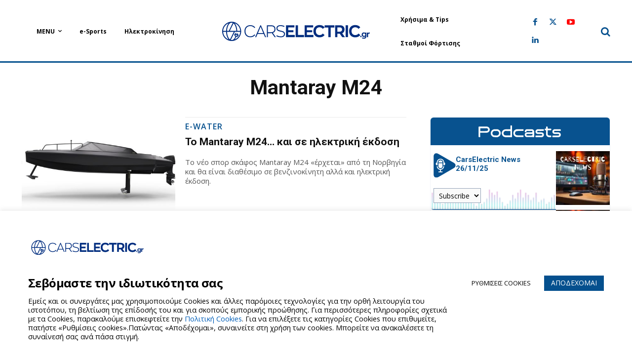

--- FILE ---
content_type: image/svg+xml
request_url: https://carselectric.gr/wp-content/uploads/2021/10/carselectric-logo.svg
body_size: 1806
content:
<?xml version="1.0" encoding="UTF-8"?> <!-- Generator: Adobe Illustrator 23.1.1, SVG Export Plug-In . SVG Version: 6.00 Build 0) --> <svg xmlns="http://www.w3.org/2000/svg" xmlns:xlink="http://www.w3.org/1999/xlink" version="1.1" id="Layer_1" x="0px" y="0px" viewBox="0 0 1280 254" style="enable-background:new 0 0 1280 254;" xml:space="preserve"> <style type="text/css"> .st0{fill:#002D7F;} </style> <g> <g> <path class="st0" d="M217,125.5c0-30.4,18.9-48.3,47.9-48.3c18,0,31.1,7,40.2,18.1l-6.1,5.1c-7.3-9.2-18.8-16-34.1-16 c-23.8,0-39.9,15.3-39.9,41c0,25.6,16,42.2,39.9,42.2c15.3,0,26.9-6.6,34.1-15.8l6.1,5.1c-9.1,11.1-22.1,18-40.2,18 C235.9,175,217,155.8,217,125.5z"></path> <path class="st0" d="M375,148.6h-50.6l-11.1,25.2h-8.5l42.3-95.9h5.1l42.2,95.9h-8.4L375,148.6z M339.2,114.3l-11.4,27.1h43.7 l-11.4-27.1l-10.4-24.6L339.2,114.3z"></path> <path class="st0" d="M464.8,173.8l-23.3-32.3c-2.2,0.1-4.3,0.3-6.6,0.3h-25.7v32.1h-7.8V78.4h36.1c22.5,0,34.1,10.8,34.1,31.2 c0,15.8-7.6,26.2-21.6,30.2l24.5,34H464.8z M463.5,109.7c0-15.6-9.2-23.9-26.9-23.9h-27.3v48.7h25.2 C453.2,134.4,463.5,125.6,463.5,109.7z"></path> <path class="st0" d="M478.9,166.6l3.1-7.6c11.2,5.8,20.6,8.7,34.1,8.7c15.7,0,25.6-6.6,25.6-19.1c0-13.1-12.2-15.8-28.3-19.3 c-20.2-4.3-33.7-9.5-33.7-26.9c0-14.9,11.6-25.2,32.5-25.2c12.9,0,25.3,3,33.7,7.3l-3.4,7c-8-4.2-18.8-7-30.3-7 c-16,0-24.5,8.1-24.5,17.9c0,12,11.1,15.7,28.3,19.3c18.3,4.1,33.7,8.4,33.7,26.5c0,18.3-13.3,26.8-33.1,26.8 C500.8,175,490.8,172.4,478.9,166.6z"></path> <path class="st0" d="M557.9,77.9h69.7v17.3h-51.1v23.1h43v16.4h-43v21.9h53.3v17.2h-71.8V77.9z"></path> <path class="st0" d="M636.9,77.9h19.3v77.9h50.2v18h-69.5V77.9z"></path> <path class="st0" d="M711.3,77.9H781v17.3h-51.1v23.1h43v16.4h-43v21.9h53.3v17.2h-71.8V77.9z"></path> <path class="st0" d="M783.6,125.5c0-30.8,19.9-49.4,50.1-49.4c18.5,0,32.7,7.2,41.9,18.4l-14.9,12.6c-5.4-7.6-14.6-12.9-26.5-12.9 c-18.4,0-30.7,11.8-30.7,31.2c0,19.7,12.3,32.1,30.7,32.1c11.9,0,21.1-5.1,26.5-12.7l14.9,12.6c-9.2,11.2-22.6,18.3-41.9,18.3 C803.5,175.7,783.6,156.5,783.6,125.5z"></path> <path class="st0" d="M905.9,95.9h-30.6v-18h80.6v18h-30.6v77.9h-19.5V95.9z"></path> <path class="st0" d="M1019.5,173.8l-19.1-27.3h-2.6h-17.2v27.3h-19.1V77.9h39c25.2,0,38.7,12.2,38.7,34.2 c0,15.4-6.6,25.7-19.1,30.7l22.6,31H1019.5z M1019.2,113.1c0-11.9-6.4-18.1-20.3-18.1h-18.3v35.2h16.8 C1012.3,130.1,1019.2,123.2,1019.2,113.1z"></path> <path class="st0" d="M1048.2,77.9h19.6v95.9h-19.6V77.9z"></path> <path class="st0" d="M1076.9,125.5c0-30.8,19.9-49.4,50.1-49.4c18.5,0,32.7,7.2,41.9,18.4l-14.9,12.6 c-5.4-7.6-14.6-12.9-26.5-12.9c-18.4,0-30.7,11.8-30.7,31.2c0,19.7,12.3,32.1,30.7,32.1c11.9,0,21.1-5.1,26.5-12.7l14.9,12.6 c-9.2,11.2-22.6,18.3-41.9,18.3C1096.8,175.7,1076.9,156.5,1076.9,125.5z"></path> <path class="st0" d="M1168.2,169c0-3.2,2.6-5.8,5.8-5.8c3.1,0,5.7,2.6,5.7,5.8c0,3.2-2.6,5.8-5.7,5.8 C1170.8,174.7,1168.2,172.2,1168.2,169z"></path> <path class="st0" d="M1183.8,184.3v-8.6c4.1,1.8,8.3,3.1,13.7,3.1c7.3,0,11.6-2.2,11.6-8.5V168c-2.9,3.4-7.5,4.3-11.1,4.3 c-10.8,0-17.9-7.5-17.9-18.2c0-10.7,7.1-18.1,17.5-18.1c3.8,0,8.3,1.1,11.4,4.1v-3.2h9.2v30.4c0,12-4.9,19.5-19.2,19.5 C1191.5,186.8,1186.7,185.6,1183.8,184.3z M1209.1,159.1v-10c-1.9-3.1-5.7-4.8-9.3-4.8c-5.9,0-10.1,3.9-10.1,9.7 c0,5.8,4,9.9,10.3,9.9C1203.5,164,1207.2,162.6,1209.1,159.1z"></path> <path class="st0" d="M1223.1,136.8h9v4.8c2.6-3.4,6.5-5.6,11.5-5.6c0.9,0,1.9,0.1,2.6,0.3v10.1c-1.6-0.4-3-0.7-4.5-0.7 c-5.2,0-9.3,3.4-9.3,10.6v17.5h-9.3V136.8z"></path> </g> <path class="st0" d="M111.8,49.3c-43,0-78,35-78,78s35,78,78,78s78-35,78-78S154.7,49.3,111.8,49.3z M182,123.5h-24.6 c-0.7-26.5-8.8-49-20.9-62.1C162,71,180.5,95,182,123.5z M73.6,131h55.5l-30.9,61.8C84.6,183,74.5,158.9,73.6,131z M73.6,123.5 c1.1-36.5,18.1-66.7,38.1-66.7c3,0,5.9,0.7,8.7,2L88,123.5H73.6z M96.4,123.5l30.4-60.7c12.9,10.5,22.2,33.9,23,60.7h-8.6l0,0H96.4 z M87.1,61.4c-12.1,13.1-20.2,35.7-20.9,62.1H41.5C43,95,61.5,71,87.1,61.4z M41.5,131h24.6c0.7,26.5,8.8,49,20.9,62.1 C61.5,183.5,43,159.5,41.5,131z M136.3,193.2c5.1-5.4,9.5-12.6,13-21.2c0.7,0.1,1.4,0.1,2.1,0.1c3.2,0,6.4-0.9,9.2-2.5 c4.1-2.5,7.1-6.4,8.3-11.1l0.9-3.6l-7.2-1.8l2.1-8.4l-7.3-1.8l-2.1,8.4l-6.5-1.7l2.1-8.4l-7.3-1.8l-2.1,8.4l-6.6-1.7l-0.9,3.6 c-1.2,4.7-0.5,9.5,2,13.7c1.6,2.6,3.8,4.7,6.3,6.2c-7.3,17.7-18.6,28.2-30.4,28.2c-2.4,0-4.7-0.5-6.9-1.3l32.7-65.4H182 C180.5,159.6,161.9,183.6,136.3,193.2z M160,160.1c-0.8,1.2-1.9,2.2-3.2,3c-2.4,1.4-5.2,1.9-8,1.2c-4.3-1.1-7.4-4.8-7.9-9 L160,160.1z"></path> </g> </svg> 

--- FILE ---
content_type: image/svg+xml
request_url: https://carselectric.gr/wp-content/themes/Newspaper-child/assets/img/logo-car.svg
body_size: 751
content:
<svg width="40" height="50" viewBox="0 0 40 50" fill="none" xmlns="http://www.w3.org/2000/svg">
<rect width="40" height="50" fill="white"/>
<path d="M20 10C11.7308 10 5 16.8279 5 25.2164C5 33.6049 11.7308 40.4328 20 40.4328C28.2692 40.4328 35 33.6049 35 25.2164C35 16.8279 28.25 10 20 10ZM33.5 24.4751H28.7692C28.6346 19.3054 27.0769 14.9161 24.75 12.3605C29.6538 14.2333 33.2115 18.9152 33.5 24.4751ZM12.6538 25.9382H23.3269L17.3846 37.9942C14.7692 36.0824 12.8269 31.381 12.6538 25.9382ZM12.6538 24.4751C12.8654 17.3546 16.1346 11.4631 19.9807 11.4631C20.5577 11.4631 21.1154 11.5997 21.6538 11.8533L15.4231 24.4751H12.6538ZM17.0384 24.4751L22.8846 12.6336C25.3654 14.682 27.1538 19.2469 27.3077 24.4751H25.6539H17.0384ZM15.25 12.3605C12.9231 14.9161 11.3654 19.3249 11.2308 24.4751H6.48076C6.76923 18.9152 10.3269 14.2333 15.25 12.3605ZM6.48076 25.9382H11.2115C11.3462 31.1079 12.9039 35.4972 15.2308 38.0528C10.3269 36.18 6.76923 31.498 6.48076 25.9382ZM24.7115 38.0723C25.6923 37.0188 26.5384 35.6142 27.2116 33.9365C27.3462 33.9561 27.4808 33.9561 27.6154 33.9561C28.2307 33.9561 28.8461 33.7805 29.3846 33.4683C30.1731 32.9806 30.7499 32.2198 30.9808 31.3029L31.1538 30.6006L29.7692 30.2495L30.1731 28.6108L28.7692 28.2597L28.3653 29.8983L27.1153 29.5667L27.5192 27.928L26.1153 27.5769L25.7115 29.2156L24.4423 28.8839L24.2692 29.5862C24.0384 30.5031 24.173 31.4395 24.6539 32.2588C24.9616 32.7661 25.3846 33.1757 25.8654 33.4683C24.4615 36.9213 22.2885 38.9697 20.0192 38.9697C19.5577 38.9697 19.1153 38.8721 18.6923 38.716L24.9808 25.9577H33.5C33.2115 31.5175 29.6346 36.1995 24.7115 38.0723ZM29.2692 31.6151C29.1154 31.8492 28.9038 32.0443 28.6538 32.2003C28.1923 32.4734 27.6538 32.571 27.1153 32.4344C26.2884 32.2198 25.6923 31.498 25.5961 30.6787L29.2692 31.6151Z" fill="#002D7F"/>
</svg>


--- FILE ---
content_type: image/svg+xml
request_url: https://carselectric.gr/wp-content/themes/Newspaper-child/cog-white.svg
body_size: 783
content:
<svg width="24" height="24" viewBox="0 0 24 24" fill="none" xmlns="http://www.w3.org/2000/svg">
<path d="M10.325 4.317C10.751 2.561 13.249 2.561 13.675 4.317C13.7389 4.5808 13.8642 4.82578 14.0407 5.032C14.2172 5.23822 14.4399 5.39985 14.6907 5.50375C14.9414 5.60764 15.2132 5.65085 15.4838 5.62987C15.7544 5.60889 16.0162 5.5243 16.248 5.383C17.791 4.443 19.558 6.209 18.618 7.753C18.4769 7.98466 18.3924 8.24634 18.3715 8.51677C18.3506 8.78721 18.3938 9.05877 18.4975 9.30938C18.6013 9.55999 18.7627 9.78258 18.9687 9.95905C19.1747 10.1355 19.4194 10.2609 19.683 10.325C21.439 10.751 21.439 13.249 19.683 13.675C19.4192 13.7389 19.1742 13.8642 18.968 14.0407C18.7618 14.2172 18.6001 14.4399 18.4963 14.6907C18.3924 14.9414 18.3491 15.2132 18.3701 15.4838C18.3911 15.7544 18.4757 16.0162 18.617 16.248C19.557 17.791 17.791 19.558 16.247 18.618C16.0153 18.4769 15.7537 18.3924 15.4832 18.3715C15.2128 18.3506 14.9412 18.3938 14.6906 18.4975C14.44 18.6013 14.2174 18.7627 14.0409 18.9687C13.8645 19.1747 13.7391 19.4194 13.675 19.683C13.249 21.439 10.751 21.439 10.325 19.683C10.2611 19.4192 10.1358 19.1742 9.95929 18.968C9.7828 18.7618 9.56011 18.6001 9.30935 18.4963C9.05859 18.3924 8.78683 18.3491 8.51621 18.3701C8.24559 18.3911 7.98375 18.4757 7.752 18.617C6.209 19.557 4.442 17.791 5.382 16.247C5.5231 16.0153 5.60755 15.7537 5.62848 15.4832C5.64942 15.2128 5.60624 14.9412 5.50247 14.6906C5.3987 14.44 5.23726 14.2174 5.03127 14.0409C4.82529 13.8645 4.58056 13.7391 4.317 13.675C2.561 13.249 2.561 10.751 4.317 10.325C4.5808 10.2611 4.82578 10.1358 5.032 9.95929C5.23822 9.7828 5.39985 9.56011 5.50375 9.30935C5.60764 9.05859 5.65085 8.78683 5.62987 8.51621C5.60889 8.24559 5.5243 7.98375 5.383 7.752C4.443 6.209 6.209 4.442 7.753 5.382C8.749 5.99 10.049 5.452 10.325 4.317Z" stroke="white" stroke-width="2" stroke-linecap="round" stroke-linejoin="round"/>
<path d="M15 12C15 12.7956 14.6839 13.5587 14.1213 14.1213C13.5587 14.6839 12.7956 15 12 15C11.2044 15 10.4413 14.6839 9.87868 14.1213C9.31607 13.5587 9 12.7956 9 12C9 11.2044 9.31607 10.4413 9.87868 9.87868C10.4413 9.31607 11.2044 9 12 9C12.7956 9 13.5587 9.31607 14.1213 9.87868C14.6839 10.4413 15 11.2044 15 12V12Z" stroke="white" stroke-width="2" stroke-linecap="round" stroke-linejoin="round"/>
</svg>
